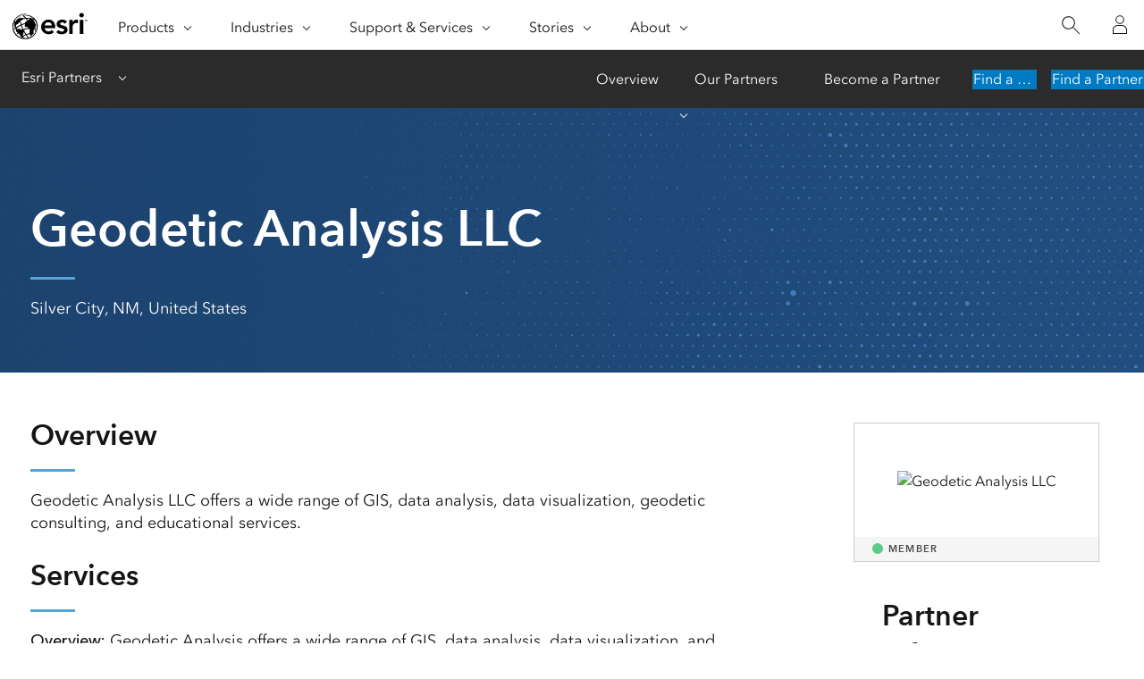

--- FILE ---
content_type: text/html; charset=utf-8
request_url: https://www.esri.com/partners/geodetic-analysis-ll-a2T70000000TNRuEAO
body_size: 3432
content:
<!DOCTYPE html>
<html dir="ltr" lang="en-us">

<head>
    <meta charset="UTF-8">
    <meta http-equiv="X-UA-Compatible" content="ie=edge">
    <meta name="viewport" content="width=device-width, initial-scale=1.0">
            
    <title>Geodetic Analysis LLC | Esri Partner</title>
    <link rel="canonical" href="https://www.esri.com/partners/geodetic-analysis-ll-a2T70000000TNRuEAO" />
    <link rel="shortcut icon" href="/content/dam/esrisites/en-us/common/favicon.ico" />

    <meta name="description" content="Geodetic Analysis LLC offers a wide range of GIS, data analysis, data visualization, geodetic consulting, and educational services. ">
    <meta name="companyName" content="Geodetic Analysis LLC">
    <meta name="location" content="Silver City, NM, United States">
    <meta name="partner-tier" content="Member">
    <meta name="solution-type" content="Software" >
    <meta name="services" content="Application Development, Data Conversion/Migration, Data Model & Database Design, GIS Strategy and Planning, Needs and Requirements, Training Services">
    <meta name="platform" content="">
    <meta name="industry" content="">
    <meta name="partner-industry" content="Architecture, Engineering & Construction,Community Development,Conservation,GIS,Highways & Roads,Public Engineering,Public Works">
    <meta name="business-classification" content="Small Business">
    <meta name="company-sort" content="9geodetic analysis llc">
    <meta name="specialty" content="">
    <meta name="page-type" content="partners">
    <meta name="robots" content="index, follow ">

    <link rel="apple-touch-icon-precomposed" sizes="180x180" href="https://www.esri.com/content/dam/esrisites/en-us/common/favicon/esri-favicon-light-180.png" />
    <link rel="icon" media="(prefers-color-scheme:dark)" type="image/png" sizes="32x32" href="https://www.esri.com/content/dam/esrisites/en-us/common/favicon/esri-favicon-dark-32.png" />
    <link rel="icon" media="(prefers-color-scheme:light)" type="image/png" sizes="32x32" href="https://www.esri.com/content/dam/esrisites/en-us/common/favicon/esri-favicon-light-32.png" />
    <link rel="icon" type="image/svg+xml" sizes="16x16 32x32 48x48 180x180" href="https://www.esri.com/content/dam/esrisites/en-us/common/favicon/esri-favicon.svg">


    <script type="text/JavaScript" src="https://webapps-cdn.esri.com/CDN/components/global-nav/js/gn.js"></script>
    
    

    <script rel="preload" as="script" src="https://js.arcgis.com/calcite-components/1.8.0/calcite.esm.js" type="module"></script>
    <link rel="stylesheet preload" as="style" href="https://js.arcgis.com/calcite-components/1.8.0/calcite.css" type="text/css" crossorigin />

    <link rel="stylesheet" href="https://www.esri.com/etc.clientlibs/esri-sites/clientlibs/components.css" type="text/css" >
    <link rel="stylesheet" href="https://webapps-cdn.esri.com/CDN/components/global-nav/css/gn.css" />
    <link rel="stylesheet" href="https://www.esri.com/etc.clientlibs/esri-sites/components/content/local-navigation/clientlibs.css" type="text/css">

    <link rel="stylesheet" href="/partners/static/css/styles.css" />
    <link rel="stylesheet" href="https://webapps-cdn.esri.com/CDN/one-form/one-form.css" />
    <script src="https://webapps-cdn.esri.com/CDN/one-form/one-form.js"></script>
    <script type="text/javascript">
    window.dataLayer = Object.assign({}, window.dataLayer, {
        pageTitle: 'Geodetic Analysis LLC',
        pageName: 'Geodetic Analysis LLC',
        pagePath: 'https://www.esri.com/partners/geodetic-analysis-ll-a2T70000000TNRuEAO',
        pageType: "partner",
        pageSubType: 'partner-detail',
        domain: 'www.esri.com',
        environment: "node-ejs",
        hierarchy1: 'partners',
        hierarchy2:'geodetic-analysis-ll-a2T70000000TNRuEAO',
        hierarchy3: '' ,
        hierarchy4: '',
        locale: 'en-us',
        language: 'en',
        countryCode: 'us',
        tags: 'adobe-analytics---only-for-sites:page-type/partner,adobe-analytics---only-for-sites:page-sub-type/partner-detail'
    });
</script>
    <script type="application/ld+json">
    {    
       "@context": "http://schema.org",
       "@type": "WebPage",
       "name":"Geodetic Analysis LLC",
        "sourceOrganization" : {
            "@type": "Organization",
            "name" : "Esri"
            },
       "url": "https://www.esri.com/partners/geodetic-analysis-ll-a2T70000000TNRuEAO",
       "image": "https://webapps-cdn.esri.com/CDN/business-partners/00PUU00000P9kEw2AJ",
       "inLanguage" : {
           "@type": "Language",
           "name": "en-us"
       },
       "description":"Geodetic Analysis LLC offers a wide range of GIS, data analysis, data visualization, geodetic consulting, and educational services."   }
 </script>
    <meta property="fb:app_id" content="1703715456573377"/>
<meta property="og:title" content="Geodetic Analysis LLC"/>
<meta property="og:description" content="Geodetic Analysis LLC offers a wide range of GIS, data analysis, data visualization, geodetic consulting, and educational services."/>
<meta property="og:image" content="https://webapps-cdn.esri.com/CDN/business-partners/00PUU00000P9kEw2AJ" />
<meta property="og:url" content="https://www.esri.com/partners/geodetic-analysis-ll-a2T70000000TNRuEAO"/>
<meta property="og:type" content="website"/>


<meta name="twitter:site" content="@Esri"/>
<meta name="twitter:title" content="Geodetic Analysis LLC"/>
<meta name="twitter:description" content="Geodetic Analysis LLC offers a wide range of GIS, data analysis, data visualization, geodetic consulting, and educational services."/>
<meta name="twitter:image" content="https://webapps-cdn.esri.com/CDN/business-partners/00PUU00000P9kEw2AJ"/>
<meta name="twitter:card" content="summary_large_image"/>
    <script type="text/javascript"
        src="//assets.adobedtm.com/launch-EN26af1ee4ef084984926fd80d1cb93835.min.js"></script>

</head>
<body>
        <div class="local-navigation">
        <nav id="second-nav" navtype="newNavigation" domain="https://www.esri.com" path="/content/esri-sites/en-us/about/partners/overview">
        </nav>
    </div>    
    <header class="header">
    <div class="grid-container padding-leader-2">
        <div class="column-12">
            <h1 class="font-size-7 padding-leader-2 text-white">Geodetic Analysis LLC</h1>
            <hr class="separator"> <!-- Separator will inherit theme color.  -->
            <p class="font-size-1 text-white location">Silver City, NM, United States</p>
        </div>
    </div>
</header>    <main class="grid-container padding-leader-1">

        <section class="column-18 overview-section">
            
            <article class="padding-leader-1 overview">
                <h2 class="font-size-4">Overview</h2>
                <hr class="separator">
                <p class="font-size-1">Geodetic Analysis LLC offers a wide range of GIS, data analysis, data visualization, geodetic consulting, and educational services.</p>
            </article>
            
            
            <article class="padding-leader-1 services">
                <h2 class="font-size-4">Services</h2>
                <hr class="separator">
                <section class="font-size-1 trailer-1">
                    <h3 class="avenir-demi font-size-1">Overview: </h3>
                    <p>Geodetic Analysis offers a wide range of GIS, data analysis, data visualization, and educational services. 

Geospatial consulting services include geospatial data analysis, data analytics, data collection/review, geocoding, coordinate system design, data integration, spatial accuracy assessment of datasets, creation of spatial data documentation, including FGDC-compliant metadata development.

Data visualization services include development of data dashboards, StoryMap creation, cartographic mapping, infographic design, and reporting.

Education and training services include development and delivery of seminars, workshops, and other materials to educate users on geodetic issues relevant to their work, tailored to suit particular audiences, including surveyors and GIS professionals.</p>
                </section>
                
                <section class="font-size-1 trailer-1">
                    <h3 class="avenir-demi font-size-1">Services Provided: </h3>
                    <p>Application Development, Data Conversion/Migration, Data Model & Database Design, GIS Strategy and Planning, Needs and Requirements, Training Services                    </p>
                </section>
                
                
                    <section class="font-size-1 trailer-1">
                        <h3 class="avenir-demi font-size-1">Industries: </h3>
                        <p>Architecture, Engineering & Construction,Community Development,Conservation,GIS,Highways & Roads,Public Engineering,Public Works</p>
                    </section>
                
            </article>
            
        </section>

        <aside class="column-6">

            <section class="padding-leader-1 partners-logo">
    <!-- Entire image with caption might be pulled from Salesforce.  This is just in case it isn't. -->
    <div class="card-container">
        <div class="block">
            <div class="block-items">
                <div class="card">
                    <div class="card-image">
                        <img src="https://webapps-cdn.esri.com/CDN/business-partners/00PUU00000P9kEw2AJ" aria-hidden="true" alt="Geodetic Analysis LLC">
                        <div class="category-text avenir-demi">
                            
                            <span class="circle"
                                style="background-color:;"></span><span
                                class="tier">Member</span>
                            
                        </div>
                    </div>
                </div>
            </div>
        </div>
    </div>
</section>
            <section class="padding-leader-1 contact-us">
    
    <h2 class="font-size-4">Partner Information</h2>
    
    <div>
        <p class="font-size-1 trailer-0">Geodetic Analysis LLC</p>
        <p class="font-size-1 trailer-0">126 Axle Canyon Rd</p>
        <p class="font-size-1 trailer-0">Silver City NM  88061-8227</p>
        <p class="font-size-1 trailer-0">United States</p>
        <p class="font-size-1 trailer-0">T: (928) 322-0956</p>
    </div>
    
    <calcite-link target = '_blank' href=https://geodetic.xyz class="font-size-1">https://geodetic.xyz</calcite-link>   
</section>
<script>
    window.initOneForm('one-form-target-div', {
        divId: 'one-form-target-div',
        mode: 'custom-form',
        formName: 'Contact a Partner Form',
        thankYouFormType: 'mql-optional-web-app',
        aemFieldServiceBasePath: 'https://assets.esri.com/content/experience-fragments/esri-sites/en-us/site-settings/one-form-admin/master',
        customFormConfig: 'https://assets.esri.com/content/experience-fragments/esri-sites/en-us/forms/partner-network/contact-a-partner/master',
        mqlBehavior: 'never',
        darkMode: true,
        formOpensInAModal: true,
        modalTitle: 'Contact Partner',
        formModalLookup: 'contact-a-partner-form',
        gdprMode: 'standard'
    });
</script>
            <section class="padding-leader-1 program">
                
                <h2 class="font-size-4">Program</h2>
                <div class="program-img-wrapper">
                    <img class="program-img" src=https://www.esri.com/content/dam/esrisites/en-us/about/partners/images-v2/partner-network-member-dark.png alt='Esri Partner Network Member business partner'/>
                </div>
                
            </section>
            
            
            
            

        </aside>

        
        
        <section class="column-18 solutions-section">
            <section class="padding-leader-1 solutions">
                <h2 class="font-size-4">Solutions</h2>
                <hr class="separator">
                <section>
                    <div class="card-container">

                        
                        <div class="block">
    <div class="block-items">
        <a href="/partners/geodetic-analysis-ll-a2T70000000TNRuEAO/low-distortion-proje-a2d70000000keR5AAI">
            <div class="card">
                <div class="card-image">
                    
                    <img src="https://webapps-cdn.esri.com/CDN/business-partners/00P7000000Ly6knEAB" aria-hidden="true" alt="Low Distortion Projection (LDP) Design">

                    
                    <div class="category-text avenir-demi">
                        Software                    </div>
                </div>
                <div class="content">

                    <div class="text-container">
                        <h3 class="title">Low Distortion Projection (LDP) Design</h3>
                        <p class="context font-size--3">Geodetic Analysis LLC</p>
                        <div class="description font-size--1 avenir-light">
                            Low Distortion Projection (LDP) Design is a simple, automated online solution for design of projected coordinate sy...                        </div>
                    </div>
                </div>
                <div class="link-url">
                    <calcite-link class="font-size--1" icon-end="arrowRight">Read More</calcite-link>
                </div>
            </div>

        </a>
    </div>
</div>                        
                    </div>
                </section>
            </section>
        </section>

        

    </main>
    <script async src="https://webapps-cdn.esri.com/CDN/jslibs/calcite/1.25/js/calcite-web.min.js"></script>
<script type="text/javascript" src="https://www.esri.com/etc.clientlibs/esri-sites/clientlibs/localNav.js"></script>
</body>

</html>

--- FILE ---
content_type: text/html;charset=utf-8
request_url: https://www.esri.com/bin/esri/localnavigation?path=/content/esri-sites/en-us/about/partners/overview
body_size: 191
content:
[{"main":{"title":"Esri Partners","titlelink":"https://www.esri.com/en-us/about/partners/overview","triallabel":"Find a Partner","triallink":"https://www.esri.com/en-us/about/partners/find-partner"}},{"pageTitle":"Overview","pageLink":"https://www.esri.com/en-us/about/partners/overview","designTheme":"35ac46","redirect":""},{"pageTitle":"Our Partners","pageLink":"https://www.esri.com/en-us/about/partners/our-partners","designTheme":"","redirect":"/content/esri-sites/en-us/about/partners/overview","tertiary":"false","subnavItems":[{"pageTitle":"Esri Partner Network","pageLink":"https://www.esri.com/en-us/about/partners/our-partners/partner-network","redirect":"","wildcard":"","hideInTertiaryNav":"false"},{"pageTitle":"Strategic Alliances","pageLink":"https://www.esri.com/en-us/about/partners/our-partners/strategic-alliances","redirect":"","wildcard":"","hideInTertiaryNav":"false"},{"pageTitle":"Startups","pageLink":"https://www.esri.com/en-us/about/partners/our-partners/startups","redirect":"","wildcard":"","hideInTertiaryNav":"false"}]},{"pageTitle":"Become a Partner","pageLink":"https://www.esri.com/en-us/about/partners/become-partner","designTheme":"35ac46","redirect":""},{"tertiary":"false","redirect":"","subnavItems":[{"pageTitle":"Search","pageLink":"https://www.esri.com/en-us/about/partners/find-partner/search","redirect":"","wildcard":"","hideInTertiaryNav":"false"}]}]


--- FILE ---
content_type: text/css; charset=UTF-8
request_url: https://www.esri.com/partners/static/css/styles.css
body_size: 1941
content:
/* CALCITE COLORS

light-blue: #56a5d8;
off-black: #4c4c4c;
lightest-gray: #efefef;
orange: #d17e21;
dark-yellow: #d9bf2b;
dark-blue: #005e95;
off-white: #f8f8f8

Partner Program Colors:
Silver: "#8bb0d4",
Gold: "#e1b158",
Platinum: "#c6c8cb",
Bronze: "#ce8b41",
Alliance: "#404040",
"Emerging Partner": "#58cc88",
"Startup": "#58cc88"
"Complementary Technology": "#e2834d"

*/


/********** COMMON **********/

hr.separator {
    background-color: #56a5d8; /* Separators need to inherit theme color. */
    text-align: left;
    border-top: none;
    height: 3px;
    width: 50px;
    margin-top: 15px;
    margin-bottom: 20px;
}

span.circle {
    display: inline-block;
    width: 12px;
    height: 12px;
    background-color: #58cc88; /* Emerging Partner color */
    border-radius: 50%;
    margin-right: 6px;
}

html[dir="rtl"] span.circle {
    margin-right: 0;
    margin-left: 6px;
}

span.tier {
    margin: 0;
    padding: 0;
    text-transform: uppercase;
}

aside .list-plain {
    list-style-type: none;
}

/********** HEADER **********/

header {
    max-height: 500px;
    background-image: url("https://www.esri.com/content/dam/esrisites/en-us/about/esri-partners-2021/assets/find-a-partner-banner-bg-partner-detail.jpg");
    background-repeat: no-repeat;
    background-size: cover;
    background-position: center;
}

.header .grid-container {
    padding-bottom: 3rem;
}

header .location {
    font-weight: 400;
    margin: 0 0 0.75rem 0;
}


/********** OVERVIEW **********/

.overview p {
    display: inline;
    white-space: pre-wrap;
}


/********** SERVICES **********/

.services section h3 {
    display: inline;
    margin: 0;
}

.services section p {
    display: inline;
    white-space: pre-wrap;
}


/********** PARTNER-LOGO **********/

.partners-logo .card-container {
    display: flex;
    width: 100%;
    -webkit-flex-flow: row wrap;
    justify-content: flex-start;
    margin-left: -8px;
}

html[dir="rtl"] .partners-logo .card-container {
    margin-left: 0;
    margin-right: -8px;
}

.partners-logo .card-container .block {
    width: 100%;
    position: relative;
    display: flex;
    margin-left: 0;
    margin-right: 0;
}

.partners-logo .card-container .block .block-items {
    margin: 8px;
    width: 100%;
    background-color: #fff;
    position: relative;
}

.partners-logo .card-container .card {
    position: relative;
    width: 100%;
    display: inline-block;
    box-shadow: none;
    border: 1px solid #ccc;
}

.partners-logo .card-container .card .card-image {
    position: relative;
    overflow: hidden;
    width: 100%;
    height: 0;
    padding-bottom: 56.25%;
    background-color: #fff;
}

.partners-logo .card-container .card .card-image img {
    max-height: 70%;
    max-width: 70%;
    height: auto;
    margin: 0;
    position: absolute;
    top: 42%;
    left: 50%;
    transform: translate(-50%, -50%);
    background-color: #fff;
}

.partners-logo .card-container .card .content {
    width: 100%;
    position: relative;
    float: left;
}

.partners-logo .card-container .card .category-text {
    display: flex;
    align-items: center;
    letter-spacing: .11em;
    font-size: 11px;
    font-weight: 700;
    font-style: normal;
    text-transform: uppercase;
    box-sizing: border-box;
    width: 100%;
    margin: 0;
    color: #4c4c4c;
    padding: 5px 20px;
    min-height: 27px;
    background-color: rgba(239, 239, 239, 0.6);
    position: absolute;
    bottom: 0;
}


/********** CONTACT US **********/

.contact-us-details {
    padding-inline-start: var(--space-5);
}

.contact-us-link {
    padding-inline-start: var(--space-5);
}

/*********** PROGRAM ***********/

.program-img-wrapper {
    position: relative;
    height: 64px;
}

.program-img {
    position: absolute;
}


/********** SPECIALTIES **********/

.specialties li {
    position: relative;
}

.specialties li .specialties-content {
    position: absolute;
    display: inline-block;
    top: 25%;
    margin-left: 8px;
}


/******* CUSTOMER SUCCESS *******/

.customer-success-item {
    margin-block-end: var(--space-3);
}


/********** SOLUTIONS **********/

.solutions .card-container {
    display: flex;
    display: -ms-flexbox;
    width: 100%;
    flex-flow: row wrap;
    -webkit-flex-flow: row wrap;
    justify-content: flex-start;
}

html[dir="rtl"] .solutions .card-container {
    margin-left: 0;
    margin-right: -8px;
}

.solutions .card-container .block {
    width: 100%;
    position: relative;
    display: flex;
    margin-left: 0;
    margin-right: 0;
}

.solutions .card-container .block .block-items {
    margin-bottom: 16px;
    width: 100%;
    background-color: #fff;
    position: relative;
}

.solutions .card-container .card {
    position: relative;
    width: 100%;
    display: inline-block;
    min-height: 470px;
    box-shadow: none;
    border: 1px solid #ccc;
}

.solutions .card-container .card:hover {
    cursor: pointer;
    border: 1px solid #0079c1;
}

.solutions .card-container .card .card-image {
    position: relative;
    overflow: hidden;
    width: 100%;
    height: 0;
    padding-bottom: 56.25%;
    background-color: #fff;
}

.solutions .card-container .card .card-image img {
    max-height: 70%;
    max-width: 70%;
    height: auto;
    margin: 0;
    position: absolute;
    top: 42%;
    left: 50%;
    transform: translate(-50%, -50%);
    background-color: #fff;
}

.solutions .card-container .card .content {
    width: 100%;
    position: relative;
    float: left;
}

.solutions .card-container .card .category-text {
    display: flex;
    align-items: center;
    letter-spacing: .11em;
    font-size: 11px;
    font-weight: 700;
    font-style: normal;
    text-transform: uppercase;
    box-sizing: border-box;
    width: 100%;
    margin: 0;
    color: #4c4c4c;
    padding: 5px 20px;
    min-height: 27px;
    background-color: rgba(239, 239, 239, 0.6);
    position: absolute;
    bottom: 0;
    border-bottom: 1px solid #ccc;
}

.solutions .card-container .card .content .text-container .title {
    height: auto;
    color: #323232;
    margin-bottom: 0.75rem;
    padding: 10px 10px 0 20px;
    font-size: 1.2019rem;
    line-height: 1.5;
}

html[dir="rtl"] .solutions .card-container .card .content .text-container .title {
    padding: 10px 20px 0 10px;
}

.solutions .card-container .card .content .text-container .context {
    color: #6e6e6e;
    padding-left: 20px;
    margin-bottom: 1rem;
    line-height: 1.25;
}

html[dir="rtl"] .solutions .card-container .card .content .text-container .context {
    padding-left: 0;
    padding-right: 20px;
}

.solutions .card-container .card .content .text-container .description {
    color: #595959;
    padding-left: 20px;
    margin-bottom: 1rem;
    padding-right: 20px;
}

.solutions .card-container .card .link-url {
    box-sizing: border-box;
    position: absolute;
    left: 0;
    bottom: 0;
    display: inline-block;
    padding: 0 20px 20px 20px;
}

html[dir="rtl"] .solutions .card-container .card .link-url {
    right: 0;
}

/********** MEDIA QUERIES **********/
@media (min-width: 480px) {
    .solutions .card-container {
        margin-left: -8px;
    }

    .solutions .card-container .block {
        width: 50%;
    }

    .solutions .card-container .block .block-items {
        padding: 0 8px;
    }

}


@media (min-width: 768px) {

    main article {
        padding-right: 2rem;
    }

    html[dir="rtl"] main article {
        padding-right: 0;
        padding-left: 2rem;
    }
}


@media (min-width: 860px) {
    main.grid-container {
        display: -ms-grid;
        -ms-grid-columns: (1fr)[12];
        display: grid;
        grid-template-columns: repeat(24, 1fr);
        grid-auto-flow: dense;
    }

    main .overview-section {
        -ms-grid-column: 1;
        -ms-grid-column-span: 18;
        -ms-grid-row: 1;
        grid-column: 1/19;
        grid-row: 1;
    }

    main aside {
        -ms-grid-column: 19;
        -ms-grid-column-span: 6;
        -ms-grid-row: 1;
        -ms-grid-row-span: 3;
        grid-column: 19/25;
        grid-row: 1/4;
    }

    main .solutions-section {
        -ms-grid-column: 1;
        -ms-grid-column-span: 18;
        -ms-grid-row: 4;
        grid-column: 1/19;
    }
}


@media (min-width: 1024px) {

    main article {
        padding-right: 4rem;
    }

    html[dir="rtl"] main article {
        padding-right: 0;
        padding-left: 2rem;
    }

    .partners-logo .card.block {
        margin: 0.75rem;
    }

    .contact-us {
        margin-left: 2rem;
    }

    html[dir="rtl"] .contact-us {
        margin-left: 0;
        margin-right: 2rem;
    }

    .program {
        margin-left: 2rem;
        padding-top: 3rem;
    }

    html[dir="rtl"] .program {
        margin-left: 0;
        margin-right: 2rem;
    }

    .specialties {
        margin-left: 2rem;
        padding-top: 3rem;
    }

    html[dir="rtl"] .specialties {
        margin-left: 0;
        margin-right: 2rem;
    }

    .awards {
        margin-left: 2rem;
        padding-top: 3rem;
    }

    .customer-success {
        margin-left: 2rem;
        padding-top: 3rem;
    }

    html[dir="rtl"] .awards {
        margin-left: 0;
        margin-right: 2rem;
    }

    .solutions .card-container .block {
        width: 33.33333%;
    }
}


/********** SOLUTION-DETAILS **********/

.solution-details section h3 {
    display: inline;
    margin: 0;
}

.solution-details section p {
    display: inline;
    white-space: pre-wrap;
}

/****** Button ******/

.btn-default {
    background-color: white;
    color: #0079c1;
}